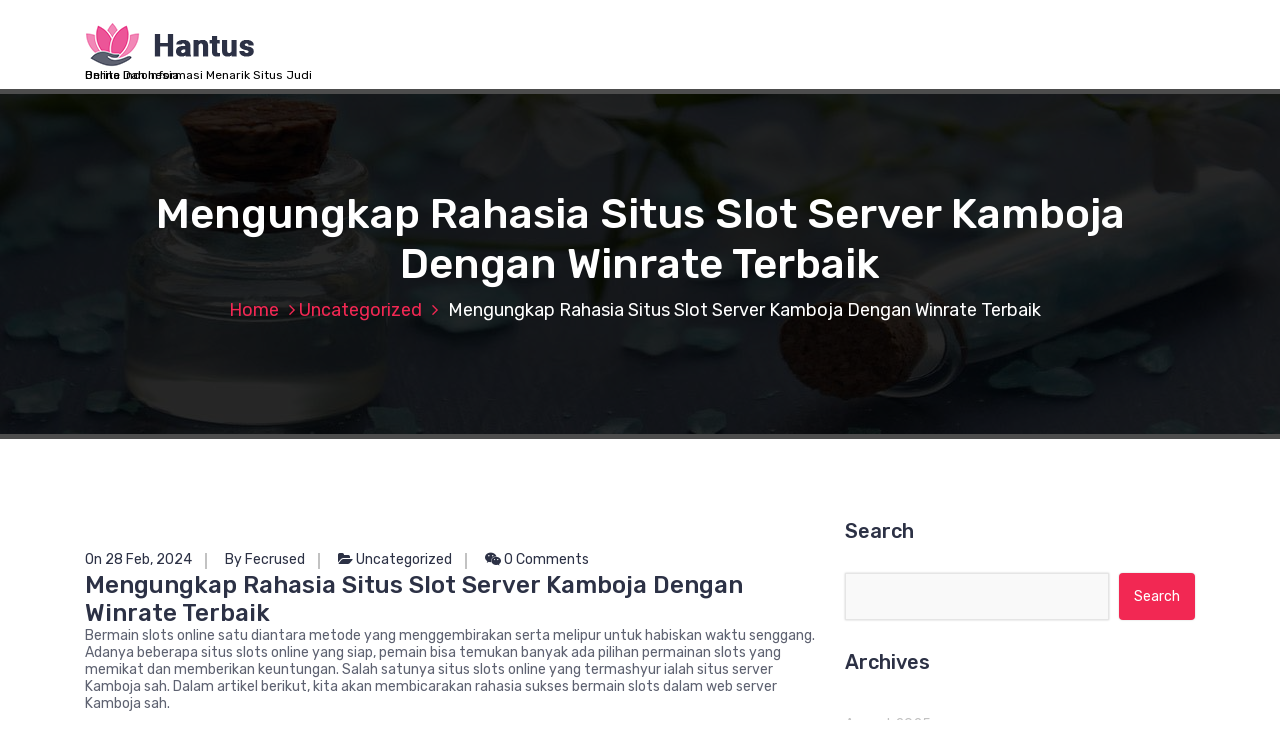

--- FILE ---
content_type: text/html; charset=UTF-8
request_url: https://www.keitabando.org/mengungkap-rahasia-situs-slot-server-kamboja-dengan-winrate-terbaik/
body_size: 9831
content:
<!DOCTYPE html>
<html lang="en-US">
	<head>
		<meta charset="UTF-8">
		<meta name="viewport" content="width=device-width, initial-scale=1">
		<link rel="profile" href="https://gmpg.org/xfn/11">
		
		<meta name='robots' content='index, follow, max-image-preview:large, max-snippet:-1, max-video-preview:-1' />
	<style>img:is([sizes="auto" i], [sizes^="auto," i]) { contain-intrinsic-size: 3000px 1500px }</style>
	
	<!-- This site is optimized with the Yoast SEO plugin v26.7 - https://yoast.com/wordpress/plugins/seo/ -->
	<title>Mengungkap Rahasia Situs Slot Server Kamboja Dengan Winrate Terbaik</title>
	<meta name="description" content="Bermain slots online satu diantara metode yang menggembirakan serta melipur untuk habiskan waktu senggang. Adanya beberapa situs slots online yang siap," />
	<link rel="canonical" href="https://www.keitabando.org/mengungkap-rahasia-situs-slot-server-kamboja-dengan-winrate-terbaik/" />
	<meta property="og:locale" content="en_US" />
	<meta property="og:type" content="article" />
	<meta property="og:title" content="Mengungkap Rahasia Situs Slot Server Kamboja Dengan Winrate Terbaik" />
	<meta property="og:description" content="Bermain slots online satu diantara metode yang menggembirakan serta melipur untuk habiskan waktu senggang. Adanya beberapa situs slots online yang siap," />
	<meta property="og:url" content="https://www.keitabando.org/mengungkap-rahasia-situs-slot-server-kamboja-dengan-winrate-terbaik/" />
	<meta property="og:site_name" content="Keitabando.org" />
	<meta property="article:published_time" content="2024-02-28T19:00:36+00:00" />
	<meta name="author" content="Fecrused" />
	<meta name="twitter:card" content="summary_large_image" />
	<script type="application/ld+json" class="yoast-schema-graph">{"@context":"https://schema.org","@graph":[{"@type":"Article","@id":"https://www.keitabando.org/mengungkap-rahasia-situs-slot-server-kamboja-dengan-winrate-terbaik/#article","isPartOf":{"@id":"https://www.keitabando.org/mengungkap-rahasia-situs-slot-server-kamboja-dengan-winrate-terbaik/"},"author":{"name":"Fecrused","@id":"https://www.keitabando.org/#/schema/person/f2c1df6d799922141193a1d6efb38df0"},"headline":"Mengungkap Rahasia Situs Slot Server Kamboja Dengan Winrate Terbaik","datePublished":"2024-02-28T19:00:36+00:00","mainEntityOfPage":{"@id":"https://www.keitabando.org/mengungkap-rahasia-situs-slot-server-kamboja-dengan-winrate-terbaik/"},"wordCount":485,"publisher":{"@id":"https://www.keitabando.org/#organization"},"keywords":["akun pro kamboja","kamboja slot","server kamboja","slot kamboja","slot server kamboja"],"inLanguage":"en-US"},{"@type":"WebPage","@id":"https://www.keitabando.org/mengungkap-rahasia-situs-slot-server-kamboja-dengan-winrate-terbaik/","url":"https://www.keitabando.org/mengungkap-rahasia-situs-slot-server-kamboja-dengan-winrate-terbaik/","name":"Mengungkap Rahasia Situs Slot Server Kamboja Dengan Winrate Terbaik","isPartOf":{"@id":"https://www.keitabando.org/#website"},"datePublished":"2024-02-28T19:00:36+00:00","description":"Bermain slots online satu diantara metode yang menggembirakan serta melipur untuk habiskan waktu senggang. Adanya beberapa situs slots online yang siap,","inLanguage":"en-US","potentialAction":[{"@type":"ReadAction","target":["https://www.keitabando.org/mengungkap-rahasia-situs-slot-server-kamboja-dengan-winrate-terbaik/"]}]},{"@type":"WebSite","@id":"https://www.keitabando.org/#website","url":"https://www.keitabando.org/","name":"Keitabando.org","description":"Berita Dan Informasi Menarik Situs Judi Online Indonesia","publisher":{"@id":"https://www.keitabando.org/#organization"},"potentialAction":[{"@type":"SearchAction","target":{"@type":"EntryPoint","urlTemplate":"https://www.keitabando.org/?s={search_term_string}"},"query-input":{"@type":"PropertyValueSpecification","valueRequired":true,"valueName":"search_term_string"}}],"inLanguage":"en-US"},{"@type":"Organization","@id":"https://www.keitabando.org/#organization","name":"Keitabando.org","url":"https://www.keitabando.org/","logo":{"@type":"ImageObject","inLanguage":"en-US","@id":"https://www.keitabando.org/#/schema/logo/image/","url":"https://www.keitabando.org/wp-content/uploads/2024/05/logo.png","contentUrl":"https://www.keitabando.org/wp-content/uploads/2024/05/logo.png","width":169,"height":45,"caption":"Keitabando.org"},"image":{"@id":"https://www.keitabando.org/#/schema/logo/image/"}},{"@type":"Person","@id":"https://www.keitabando.org/#/schema/person/f2c1df6d799922141193a1d6efb38df0","name":"Fecrused","image":{"@type":"ImageObject","inLanguage":"en-US","@id":"https://www.keitabando.org/#/schema/person/image/","url":"https://secure.gravatar.com/avatar/bd6b5730771482b285cde5d6f4da44eeab407e96a23716c05291f24254b59c07?s=96&d=mm&r=g","contentUrl":"https://secure.gravatar.com/avatar/bd6b5730771482b285cde5d6f4da44eeab407e96a23716c05291f24254b59c07?s=96&d=mm&r=g","caption":"Fecrused"},"sameAs":["https://www.keitabando.org"]}]}</script>
	<!-- / Yoast SEO plugin. -->


<link rel='dns-prefetch' href='//fonts.googleapis.com' />
<link rel="alternate" type="application/rss+xml" title="Keitabando.org &raquo; Feed" href="https://www.keitabando.org/feed/" />
<link rel="alternate" type="application/rss+xml" title="Keitabando.org &raquo; Comments Feed" href="https://www.keitabando.org/comments/feed/" />
<script type="text/javascript">
/* <![CDATA[ */
window._wpemojiSettings = {"baseUrl":"https:\/\/s.w.org\/images\/core\/emoji\/16.0.1\/72x72\/","ext":".png","svgUrl":"https:\/\/s.w.org\/images\/core\/emoji\/16.0.1\/svg\/","svgExt":".svg","source":{"concatemoji":"https:\/\/www.keitabando.org\/wp-includes\/js\/wp-emoji-release.min.js?ver=6.8.2"}};
/*! This file is auto-generated */
!function(s,n){var o,i,e;function c(e){try{var t={supportTests:e,timestamp:(new Date).valueOf()};sessionStorage.setItem(o,JSON.stringify(t))}catch(e){}}function p(e,t,n){e.clearRect(0,0,e.canvas.width,e.canvas.height),e.fillText(t,0,0);var t=new Uint32Array(e.getImageData(0,0,e.canvas.width,e.canvas.height).data),a=(e.clearRect(0,0,e.canvas.width,e.canvas.height),e.fillText(n,0,0),new Uint32Array(e.getImageData(0,0,e.canvas.width,e.canvas.height).data));return t.every(function(e,t){return e===a[t]})}function u(e,t){e.clearRect(0,0,e.canvas.width,e.canvas.height),e.fillText(t,0,0);for(var n=e.getImageData(16,16,1,1),a=0;a<n.data.length;a++)if(0!==n.data[a])return!1;return!0}function f(e,t,n,a){switch(t){case"flag":return n(e,"\ud83c\udff3\ufe0f\u200d\u26a7\ufe0f","\ud83c\udff3\ufe0f\u200b\u26a7\ufe0f")?!1:!n(e,"\ud83c\udde8\ud83c\uddf6","\ud83c\udde8\u200b\ud83c\uddf6")&&!n(e,"\ud83c\udff4\udb40\udc67\udb40\udc62\udb40\udc65\udb40\udc6e\udb40\udc67\udb40\udc7f","\ud83c\udff4\u200b\udb40\udc67\u200b\udb40\udc62\u200b\udb40\udc65\u200b\udb40\udc6e\u200b\udb40\udc67\u200b\udb40\udc7f");case"emoji":return!a(e,"\ud83e\udedf")}return!1}function g(e,t,n,a){var r="undefined"!=typeof WorkerGlobalScope&&self instanceof WorkerGlobalScope?new OffscreenCanvas(300,150):s.createElement("canvas"),o=r.getContext("2d",{willReadFrequently:!0}),i=(o.textBaseline="top",o.font="600 32px Arial",{});return e.forEach(function(e){i[e]=t(o,e,n,a)}),i}function t(e){var t=s.createElement("script");t.src=e,t.defer=!0,s.head.appendChild(t)}"undefined"!=typeof Promise&&(o="wpEmojiSettingsSupports",i=["flag","emoji"],n.supports={everything:!0,everythingExceptFlag:!0},e=new Promise(function(e){s.addEventListener("DOMContentLoaded",e,{once:!0})}),new Promise(function(t){var n=function(){try{var e=JSON.parse(sessionStorage.getItem(o));if("object"==typeof e&&"number"==typeof e.timestamp&&(new Date).valueOf()<e.timestamp+604800&&"object"==typeof e.supportTests)return e.supportTests}catch(e){}return null}();if(!n){if("undefined"!=typeof Worker&&"undefined"!=typeof OffscreenCanvas&&"undefined"!=typeof URL&&URL.createObjectURL&&"undefined"!=typeof Blob)try{var e="postMessage("+g.toString()+"("+[JSON.stringify(i),f.toString(),p.toString(),u.toString()].join(",")+"));",a=new Blob([e],{type:"text/javascript"}),r=new Worker(URL.createObjectURL(a),{name:"wpTestEmojiSupports"});return void(r.onmessage=function(e){c(n=e.data),r.terminate(),t(n)})}catch(e){}c(n=g(i,f,p,u))}t(n)}).then(function(e){for(var t in e)n.supports[t]=e[t],n.supports.everything=n.supports.everything&&n.supports[t],"flag"!==t&&(n.supports.everythingExceptFlag=n.supports.everythingExceptFlag&&n.supports[t]);n.supports.everythingExceptFlag=n.supports.everythingExceptFlag&&!n.supports.flag,n.DOMReady=!1,n.readyCallback=function(){n.DOMReady=!0}}).then(function(){return e}).then(function(){var e;n.supports.everything||(n.readyCallback(),(e=n.source||{}).concatemoji?t(e.concatemoji):e.wpemoji&&e.twemoji&&(t(e.twemoji),t(e.wpemoji)))}))}((window,document),window._wpemojiSettings);
/* ]]> */
</script>
<style id='wp-emoji-styles-inline-css' type='text/css'>

	img.wp-smiley, img.emoji {
		display: inline !important;
		border: none !important;
		box-shadow: none !important;
		height: 1em !important;
		width: 1em !important;
		margin: 0 0.07em !important;
		vertical-align: -0.1em !important;
		background: none !important;
		padding: 0 !important;
	}
</style>
<link rel='stylesheet' id='wp-block-library-css' href='https://www.keitabando.org/wp-includes/css/dist/block-library/style.min.css?ver=6.8.2' type='text/css' media='all' />
<style id='classic-theme-styles-inline-css' type='text/css'>
/*! This file is auto-generated */
.wp-block-button__link{color:#fff;background-color:#32373c;border-radius:9999px;box-shadow:none;text-decoration:none;padding:calc(.667em + 2px) calc(1.333em + 2px);font-size:1.125em}.wp-block-file__button{background:#32373c;color:#fff;text-decoration:none}
</style>
<style id='global-styles-inline-css' type='text/css'>
:root{--wp--preset--aspect-ratio--square: 1;--wp--preset--aspect-ratio--4-3: 4/3;--wp--preset--aspect-ratio--3-4: 3/4;--wp--preset--aspect-ratio--3-2: 3/2;--wp--preset--aspect-ratio--2-3: 2/3;--wp--preset--aspect-ratio--16-9: 16/9;--wp--preset--aspect-ratio--9-16: 9/16;--wp--preset--color--black: #000000;--wp--preset--color--cyan-bluish-gray: #abb8c3;--wp--preset--color--white: #ffffff;--wp--preset--color--pale-pink: #f78da7;--wp--preset--color--vivid-red: #cf2e2e;--wp--preset--color--luminous-vivid-orange: #ff6900;--wp--preset--color--luminous-vivid-amber: #fcb900;--wp--preset--color--light-green-cyan: #7bdcb5;--wp--preset--color--vivid-green-cyan: #00d084;--wp--preset--color--pale-cyan-blue: #8ed1fc;--wp--preset--color--vivid-cyan-blue: #0693e3;--wp--preset--color--vivid-purple: #9b51e0;--wp--preset--gradient--vivid-cyan-blue-to-vivid-purple: linear-gradient(135deg,rgba(6,147,227,1) 0%,rgb(155,81,224) 100%);--wp--preset--gradient--light-green-cyan-to-vivid-green-cyan: linear-gradient(135deg,rgb(122,220,180) 0%,rgb(0,208,130) 100%);--wp--preset--gradient--luminous-vivid-amber-to-luminous-vivid-orange: linear-gradient(135deg,rgba(252,185,0,1) 0%,rgba(255,105,0,1) 100%);--wp--preset--gradient--luminous-vivid-orange-to-vivid-red: linear-gradient(135deg,rgba(255,105,0,1) 0%,rgb(207,46,46) 100%);--wp--preset--gradient--very-light-gray-to-cyan-bluish-gray: linear-gradient(135deg,rgb(238,238,238) 0%,rgb(169,184,195) 100%);--wp--preset--gradient--cool-to-warm-spectrum: linear-gradient(135deg,rgb(74,234,220) 0%,rgb(151,120,209) 20%,rgb(207,42,186) 40%,rgb(238,44,130) 60%,rgb(251,105,98) 80%,rgb(254,248,76) 100%);--wp--preset--gradient--blush-light-purple: linear-gradient(135deg,rgb(255,206,236) 0%,rgb(152,150,240) 100%);--wp--preset--gradient--blush-bordeaux: linear-gradient(135deg,rgb(254,205,165) 0%,rgb(254,45,45) 50%,rgb(107,0,62) 100%);--wp--preset--gradient--luminous-dusk: linear-gradient(135deg,rgb(255,203,112) 0%,rgb(199,81,192) 50%,rgb(65,88,208) 100%);--wp--preset--gradient--pale-ocean: linear-gradient(135deg,rgb(255,245,203) 0%,rgb(182,227,212) 50%,rgb(51,167,181) 100%);--wp--preset--gradient--electric-grass: linear-gradient(135deg,rgb(202,248,128) 0%,rgb(113,206,126) 100%);--wp--preset--gradient--midnight: linear-gradient(135deg,rgb(2,3,129) 0%,rgb(40,116,252) 100%);--wp--preset--font-size--small: 13px;--wp--preset--font-size--medium: 20px;--wp--preset--font-size--large: 36px;--wp--preset--font-size--x-large: 42px;--wp--preset--spacing--20: 0.44rem;--wp--preset--spacing--30: 0.67rem;--wp--preset--spacing--40: 1rem;--wp--preset--spacing--50: 1.5rem;--wp--preset--spacing--60: 2.25rem;--wp--preset--spacing--70: 3.38rem;--wp--preset--spacing--80: 5.06rem;--wp--preset--shadow--natural: 6px 6px 9px rgba(0, 0, 0, 0.2);--wp--preset--shadow--deep: 12px 12px 50px rgba(0, 0, 0, 0.4);--wp--preset--shadow--sharp: 6px 6px 0px rgba(0, 0, 0, 0.2);--wp--preset--shadow--outlined: 6px 6px 0px -3px rgba(255, 255, 255, 1), 6px 6px rgba(0, 0, 0, 1);--wp--preset--shadow--crisp: 6px 6px 0px rgba(0, 0, 0, 1);}:where(.is-layout-flex){gap: 0.5em;}:where(.is-layout-grid){gap: 0.5em;}body .is-layout-flex{display: flex;}.is-layout-flex{flex-wrap: wrap;align-items: center;}.is-layout-flex > :is(*, div){margin: 0;}body .is-layout-grid{display: grid;}.is-layout-grid > :is(*, div){margin: 0;}:where(.wp-block-columns.is-layout-flex){gap: 2em;}:where(.wp-block-columns.is-layout-grid){gap: 2em;}:where(.wp-block-post-template.is-layout-flex){gap: 1.25em;}:where(.wp-block-post-template.is-layout-grid){gap: 1.25em;}.has-black-color{color: var(--wp--preset--color--black) !important;}.has-cyan-bluish-gray-color{color: var(--wp--preset--color--cyan-bluish-gray) !important;}.has-white-color{color: var(--wp--preset--color--white) !important;}.has-pale-pink-color{color: var(--wp--preset--color--pale-pink) !important;}.has-vivid-red-color{color: var(--wp--preset--color--vivid-red) !important;}.has-luminous-vivid-orange-color{color: var(--wp--preset--color--luminous-vivid-orange) !important;}.has-luminous-vivid-amber-color{color: var(--wp--preset--color--luminous-vivid-amber) !important;}.has-light-green-cyan-color{color: var(--wp--preset--color--light-green-cyan) !important;}.has-vivid-green-cyan-color{color: var(--wp--preset--color--vivid-green-cyan) !important;}.has-pale-cyan-blue-color{color: var(--wp--preset--color--pale-cyan-blue) !important;}.has-vivid-cyan-blue-color{color: var(--wp--preset--color--vivid-cyan-blue) !important;}.has-vivid-purple-color{color: var(--wp--preset--color--vivid-purple) !important;}.has-black-background-color{background-color: var(--wp--preset--color--black) !important;}.has-cyan-bluish-gray-background-color{background-color: var(--wp--preset--color--cyan-bluish-gray) !important;}.has-white-background-color{background-color: var(--wp--preset--color--white) !important;}.has-pale-pink-background-color{background-color: var(--wp--preset--color--pale-pink) !important;}.has-vivid-red-background-color{background-color: var(--wp--preset--color--vivid-red) !important;}.has-luminous-vivid-orange-background-color{background-color: var(--wp--preset--color--luminous-vivid-orange) !important;}.has-luminous-vivid-amber-background-color{background-color: var(--wp--preset--color--luminous-vivid-amber) !important;}.has-light-green-cyan-background-color{background-color: var(--wp--preset--color--light-green-cyan) !important;}.has-vivid-green-cyan-background-color{background-color: var(--wp--preset--color--vivid-green-cyan) !important;}.has-pale-cyan-blue-background-color{background-color: var(--wp--preset--color--pale-cyan-blue) !important;}.has-vivid-cyan-blue-background-color{background-color: var(--wp--preset--color--vivid-cyan-blue) !important;}.has-vivid-purple-background-color{background-color: var(--wp--preset--color--vivid-purple) !important;}.has-black-border-color{border-color: var(--wp--preset--color--black) !important;}.has-cyan-bluish-gray-border-color{border-color: var(--wp--preset--color--cyan-bluish-gray) !important;}.has-white-border-color{border-color: var(--wp--preset--color--white) !important;}.has-pale-pink-border-color{border-color: var(--wp--preset--color--pale-pink) !important;}.has-vivid-red-border-color{border-color: var(--wp--preset--color--vivid-red) !important;}.has-luminous-vivid-orange-border-color{border-color: var(--wp--preset--color--luminous-vivid-orange) !important;}.has-luminous-vivid-amber-border-color{border-color: var(--wp--preset--color--luminous-vivid-amber) !important;}.has-light-green-cyan-border-color{border-color: var(--wp--preset--color--light-green-cyan) !important;}.has-vivid-green-cyan-border-color{border-color: var(--wp--preset--color--vivid-green-cyan) !important;}.has-pale-cyan-blue-border-color{border-color: var(--wp--preset--color--pale-cyan-blue) !important;}.has-vivid-cyan-blue-border-color{border-color: var(--wp--preset--color--vivid-cyan-blue) !important;}.has-vivid-purple-border-color{border-color: var(--wp--preset--color--vivid-purple) !important;}.has-vivid-cyan-blue-to-vivid-purple-gradient-background{background: var(--wp--preset--gradient--vivid-cyan-blue-to-vivid-purple) !important;}.has-light-green-cyan-to-vivid-green-cyan-gradient-background{background: var(--wp--preset--gradient--light-green-cyan-to-vivid-green-cyan) !important;}.has-luminous-vivid-amber-to-luminous-vivid-orange-gradient-background{background: var(--wp--preset--gradient--luminous-vivid-amber-to-luminous-vivid-orange) !important;}.has-luminous-vivid-orange-to-vivid-red-gradient-background{background: var(--wp--preset--gradient--luminous-vivid-orange-to-vivid-red) !important;}.has-very-light-gray-to-cyan-bluish-gray-gradient-background{background: var(--wp--preset--gradient--very-light-gray-to-cyan-bluish-gray) !important;}.has-cool-to-warm-spectrum-gradient-background{background: var(--wp--preset--gradient--cool-to-warm-spectrum) !important;}.has-blush-light-purple-gradient-background{background: var(--wp--preset--gradient--blush-light-purple) !important;}.has-blush-bordeaux-gradient-background{background: var(--wp--preset--gradient--blush-bordeaux) !important;}.has-luminous-dusk-gradient-background{background: var(--wp--preset--gradient--luminous-dusk) !important;}.has-pale-ocean-gradient-background{background: var(--wp--preset--gradient--pale-ocean) !important;}.has-electric-grass-gradient-background{background: var(--wp--preset--gradient--electric-grass) !important;}.has-midnight-gradient-background{background: var(--wp--preset--gradient--midnight) !important;}.has-small-font-size{font-size: var(--wp--preset--font-size--small) !important;}.has-medium-font-size{font-size: var(--wp--preset--font-size--medium) !important;}.has-large-font-size{font-size: var(--wp--preset--font-size--large) !important;}.has-x-large-font-size{font-size: var(--wp--preset--font-size--x-large) !important;}
:where(.wp-block-post-template.is-layout-flex){gap: 1.25em;}:where(.wp-block-post-template.is-layout-grid){gap: 1.25em;}
:where(.wp-block-columns.is-layout-flex){gap: 2em;}:where(.wp-block-columns.is-layout-grid){gap: 2em;}
:root :where(.wp-block-pullquote){font-size: 1.5em;line-height: 1.6;}
</style>
<link rel='stylesheet' id='bootstrap-min-css' href='https://www.keitabando.org/wp-content/themes/hantus/assets/css/bootstrap.min.css?ver=6.8.2' type='text/css' media='all' />
<link rel='stylesheet' id='meanmenu-min-css' href='https://www.keitabando.org/wp-content/themes/hantus/assets/css/meanmenu.min.css?ver=6.8.2' type='text/css' media='all' />
<link rel='stylesheet' id='hantus-typography-css' href='https://www.keitabando.org/wp-content/themes/hantus/assets/css/typography/typograhpy.css?ver=6.8.2' type='text/css' media='all' />
<link rel='stylesheet' id='font-awesome-css' href='https://www.keitabando.org/wp-content/themes/hantus/assets/css/fonts/font-awesome/css/font-awesome.min.css?ver=6.8.2' type='text/css' media='all' />
<link rel='stylesheet' id='owl-carousel-min-css' href='https://www.keitabando.org/wp-content/themes/hantus/assets/css/owl.carousel.min.css?ver=6.8.2' type='text/css' media='all' />
<link rel='stylesheet' id='hantus-wp-test-css' href='https://www.keitabando.org/wp-content/themes/hantus/assets/css/wp-test.css?ver=6.8.2' type='text/css' media='all' />
<link rel='stylesheet' id='hantus-woocommerce-css' href='https://www.keitabando.org/wp-content/themes/hantus/assets/css/woo.css?ver=6.8.2' type='text/css' media='all' />
<link rel='stylesheet' id='hantus-widget-css' href='https://www.keitabando.org/wp-content/themes/hantus/assets/css/widget.css?ver=6.8.2' type='text/css' media='all' />
<link rel='stylesheet' id='hantus-style-css' href='https://www.keitabando.org/wp-content/themes/hantus/style.css?ver=6.8.2' type='text/css' media='all' />
<style id='hantus-style-inline-css' type='text/css'>
.header-single-slider:after {
					opacity: 0.4;
					background: #000000;
				}
.header-slider .theme-content h3 {
					color: #fff;
				}.header-slider .theme-content h1 {
					color:  !important;
				}.header-slider .theme-content p {
					color: #fff;
				}

</style>
<link rel='stylesheet' id='hantus-responsive-css' href='https://www.keitabando.org/wp-content/themes/hantus/assets/css/responsive.css?ver=6.8.2' type='text/css' media='all' />
<link rel='stylesheet' id='hantus-default-css' href='https://www.keitabando.org/wp-content/themes/hantus/assets/css/colors/default.css?ver=6.8.2' type='text/css' media='all' />
<link rel='stylesheet' id='hantus-fonts-css' href='//fonts.googleapis.com/css?family=Dancing+Script%3A400%2C700%7CRubik%3A300%2C400%2C500%2C700%2C900&#038;subset=latin%2Clatin-ext' type='text/css' media='all' />
<script type="text/javascript" src="https://www.keitabando.org/wp-includes/js/jquery/jquery.min.js?ver=3.7.1" id="jquery-core-js"></script>
<script type="text/javascript" src="https://www.keitabando.org/wp-includes/js/jquery/jquery-migrate.min.js?ver=3.4.1" id="jquery-migrate-js"></script>
<script type="text/javascript" src="https://www.keitabando.org/wp-content/themes/hantus/assets/js/owl.carousel.min.js?ver=1" id="jquery-owl-carousel-js"></script>
<script type="text/javascript" src="https://www.keitabando.org/wp-content/themes/hantus/assets/js/custom.js?ver=1" id="hantus-custom-js-js"></script>
<link rel="https://api.w.org/" href="https://www.keitabando.org/wp-json/" /><link rel="alternate" title="JSON" type="application/json" href="https://www.keitabando.org/wp-json/wp/v2/posts/967" /><link rel="EditURI" type="application/rsd+xml" title="RSD" href="https://www.keitabando.org/xmlrpc.php?rsd" />
<meta name="generator" content="WordPress 6.8.2" />
<link rel='shortlink' href='https://www.keitabando.org/?p=967' />
<link rel="alternate" title="oEmbed (JSON)" type="application/json+oembed" href="https://www.keitabando.org/wp-json/oembed/1.0/embed?url=https%3A%2F%2Fwww.keitabando.org%2Fmengungkap-rahasia-situs-slot-server-kamboja-dengan-winrate-terbaik%2F" />
<link rel="alternate" title="oEmbed (XML)" type="text/xml+oembed" href="https://www.keitabando.org/wp-json/oembed/1.0/embed?url=https%3A%2F%2Fwww.keitabando.org%2Fmengungkap-rahasia-situs-slot-server-kamboja-dengan-winrate-terbaik%2F&#038;format=xml" />
	<style type="text/css">
			.site-title,
		.site-description {
			color: #000000;
		}
		</style>
		</head>
	
<body class="wp-singular post-template-default single single-post postid-967 single-format-standard wp-custom-logo wp-theme-hantus">
<div id="page" class="site">
	<a class="skip-link screen-reader-text" href="#main">Skip to content</a>
	
	<!-- Start: Header
============================= -->
    <!-- Start: Navigation
    ============================= -->
    <section class="navbar-wrapper">
        <div class="navbar-area sticky-nav">
            <div class="container">
                <div class="row">
                    <div class="col-lg-3 col-7 my-auto">
                        <div class="logo main">
                          <a href="https://www.keitabando.org/" class="custom-logo-link" rel="home"><img width="169" height="45" src="https://www.keitabando.org/wp-content/uploads/2024/05/logo.png" class="custom-logo" alt="Keitabando.org" decoding="async" /></a>														<p class="site-description">Berita Dan Informasi Menarik Situs Judi Online Indonesia</p>
						                        </div>
                    </div>
                    <div class="col-lg-9 col-4 d-none d-lg-inline-block text-right my-auto">
                    	<div class="navigation">
	                        <nav class="main-menu">
	                            	                        </nav>
							<div class="mbl-right">
								<ul class="mbl">
																																			</ul>
							</div>
                        </div>
                    </div>
                    <div class="col-5 text-right d-block d-lg-none my-auto">
						<div class="mbl-right">
							<ul class="mbl">
																							</ul>
						</div>
                    </div>
					<div class="sb-search sb-search-popup">
						<div class="sb-search-pop">
							<form action="https://www.keitabando.org/">
								<input class="sb-search-input" placeholder="Search"  type="search" value="" name="s" id="s">
								<button type="button" id='search-clicker' class="sb-icon-search"><i class="fa fa-close"></i></button>
							</form>
						</div>
					</div>
                </div>
            </div>
            <!-- Start Mobile Menu -->
            <div class="mobile-menu-area d-lg-none">
                <div class="container">
                    <div class="row">
                        <div class="col-md-12">
                            <div class="mobile-menu">
                                <nav class="mobile-menu-active">
                                                                   </nav>
                                
                            </div>
                        </div>
                    </div>
                </div>
            </div>
            <!-- End Mobile Menu -->
        </div>        
    </section>
    <!-- End: Navigation
    ============================= -->
<section id="breadcrumb-area" style="background:url('https://www.keitabando.org/wp-content/themes/hantus/assets/images/bg/breadcrumb-bg.jpg') no-repeat center scroll;">

	<div class="container">
            <div class="row">
                <div class="col-12 text-center">
					<h2>
						Mengungkap Rahasia Situs Slot Server Kamboja Dengan Winrate Terbaik					</h2>
					<ul class="breadcrumb-nav list-inline">
						<li><a href="https://www.keitabando.org">Home</a> <a href="https://www.keitabando.org/category/uncategorized/">Uncategorized</a> <li class="active">Mengungkap Rahasia Situs Slot Server Kamboja Dengan Winrate Terbaik</li></li>					</ul>
			</div>
		</div>
	</div>
</section>
	
	<div id="main">    <section id="blog-content" class="section-padding">
        <div class="container">

            <div class="row">
                <!-- Blog Content -->
                <div class="col-lg-8 col-md-12 mb-5 mb-lg-0">
											
						                            <article class="blog-post">
                                <div class="post-thumb">
                                                                     </div>

                                <div class="post-content">
										<ul class="meta-info">
											<li class="post-date"><a href="https://www.keitabando.org/2024/02/">On 28 Feb, 2024</a></li>
											<li class="posted-by"><a href="https://www.keitabando.org/author/fecrused/">By Fecrused</a></li>
											 <li class="post-category"><a href="https://www.keitabando.org/mengungkap-rahasia-situs-slot-server-kamboja-dengan-winrate-terbaik/"><i class="fa fa-folder-open"></i> <a href="https://www.keitabando.org/category/uncategorized/" rel="category tag">Uncategorized</a></a></li>
											<li class="comments-quantity"><a href="https://www.keitabando.org/mengungkap-rahasia-situs-slot-server-kamboja-dengan-winrate-terbaik/#respond"><i class="fa fa-wechat"></i> 0 Comments</a></li>
										</ul>	
                                   <h4 class="post-title">Mengungkap Rahasia Situs Slot Server Kamboja Dengan Winrate Terbaik</h4>                                    <p>Bermain slots online satu diantara metode yang menggembirakan serta melipur untuk habiskan waktu senggang. Adanya beberapa situs slots online yang siap, pemain bisa temukan banyak ada pilihan permainan slots yang memikat dan memberikan keuntungan. Salah satunya situs slots online yang termashyur ialah situs server Kamboja sah. Dalam artikel berikut, kita akan membicarakan rahasia sukses bermain slots dalam web server Kamboja sah.</p>
<p>Slots online udah menjadi salah satunya perjudian yang terpopuler di dunia. Dengan perkembangan tehnologi, pemain saat ini bisa membuka permainan slots dengan online dari manapun serta setiap saat. Situs slots server Kamboja yaitu satu diantara situs slots online yang tawarkan bermacam jenis permainan slots menarik dan memberi keuntungan.</p>
<p>Situs slots kamboja yaitu website judi online yang menyiapkan pelbagai permainan slots online yang memikat dan beri keuntungan. Blog ini punyai rekam jejak yang bagus di kelompok pelaku judi online karena sediakan beragam spesifikasi dan bonus menarik. Satu diantaranya keistimewaan dari situs slots kamboja yakni mekanisme keamanan yang baik sekali maka pemain bisa bermain secara nyaman dan aman.</p>
<p>Slots server kamboja adalah provider permainan slots online yang bisa diketemukan pada web slots kamboja. Provider ini menyiapkan beragam ragam permainan slots yang memikat serta heboh buat dipermainkan. Dengan memakai tehnologi mutakhir, slots server kamboja dapat memberi pengalaman main slots online yang tambah lebih seperti kenyataan serta membahagiakan.</p>
<h2><strong>Rahasia Sukses Bermain Slots di Situs Server Kamboja Sah</strong></h2>
<p>Tentukan <strong><a href="https://www.bowwowgroom.com/">situs kamboja slot</a></strong> yang Dapat dipercaya : Satu diantara kunci keberhasilan bermain slots di website server Kamboja dengan pilih situs slots Kamboja yang paling dipercaya serta sah. Pastini situs itu miliki lisensi sah serta rekam jejak yang bagus.</p>
<p>Kenali Ketentuan serta Trik Bermain : Saat sebelum mulai bermain slots di web server Kamboja, penting buat mengerti ketentuan serta metode main dari tiap type permainan slots. Perihal ini akan menolong tingkatkan kemungkinan menang serta kurangi resiko kekalahan.</p>
<p>Memakai Bonus dan Promo : Banyak situs slots server Kamboja sah tawarkan bonus serta promo memikat buat banyak pemain. Memakai beberapa bonus itu untuk tingkatkan kesempatan menang serta mengoptimalkan keuntungan.</p>
<p>Bermain-main dengan Kiat yang Baik : Satu diantaranya rahasia sukses bermain slots di website server Kamboja ialah secara bermain-main dengan trick yang bagus. Pastikan batas taruhan dan waktu bermain, dan pikir beberapa faktor lain seperti volatilitas permainan serta RTP (Return to Player) dari tiap-tiap permainan slots.</p>
<p>Bermainlah dengan Sabar serta Disiplin : Sabar serta disiplin yaitu kunci kesuksesan saat bermain slots di website server Kamboja. Tidak boleh tergesa-gesa di dalam memastikan, serta teruslah tenang meski merasakan kekalahan.</p>
<p>Bermain slots di web server Kamboja sah bisa jadi pengalaman yang membahagiakan dan beri keuntungan apabila dilaksanakan bijaksana. Dengan pilih situs slots Kamboja yang paling dipercaya, menyadari ketetapan dan metode bermain, memakai bonus dan promo, bermain-main dengan trik yang bagus, dan bermain-main dengan sabar serta disiplin, Anda bisa mempertingkat kemungkinan menang serta mengoptimalkan keuntungan Anda . Maka, tidak boleh ragu-ragu buat coba hoki Anda dan main slots dalam website server Kamboja sah saat ini !</p>
                                </div>
								<div id="comments" class="comments-area">
	<ul class="media-list">
		<li class="media">
				</div>                            </article>   
												
											
                </div>
				<div class="col-lg-4 col-md-12">
	<section class="sidebar">
		<aside id="search-1" class="widget widget_search"><h5 class="widget-title">Search</h5><form role="search" method="get" class="search-form" action="https://www.keitabando.org/">
				<label>
					<span class="screen-reader-text">Search for:</span>
					<input type="search" class="search-field" placeholder="Search &hellip;" value="" name="s" />
				</label>
				<input type="submit" class="search-submit" value="Search" />
			</form></aside><aside id="archives-1" class="widget widget_archive"><h5 class="widget-title">Archives</h5>
			<ul>
					<li><a href='https://www.keitabando.org/2025/08/'>August 2025</a></li>
	<li><a href='https://www.keitabando.org/2025/07/'>July 2025</a></li>
	<li><a href='https://www.keitabando.org/2025/06/'>June 2025</a></li>
	<li><a href='https://www.keitabando.org/2025/05/'>May 2025</a></li>
	<li><a href='https://www.keitabando.org/2025/04/'>April 2025</a></li>
	<li><a href='https://www.keitabando.org/2025/03/'>March 2025</a></li>
	<li><a href='https://www.keitabando.org/2025/02/'>February 2025</a></li>
	<li><a href='https://www.keitabando.org/2025/01/'>January 2025</a></li>
	<li><a href='https://www.keitabando.org/2024/12/'>December 2024</a></li>
	<li><a href='https://www.keitabando.org/2024/11/'>November 2024</a></li>
	<li><a href='https://www.keitabando.org/2024/10/'>October 2024</a></li>
	<li><a href='https://www.keitabando.org/2024/09/'>September 2024</a></li>
	<li><a href='https://www.keitabando.org/2024/08/'>August 2024</a></li>
	<li><a href='https://www.keitabando.org/2024/07/'>July 2024</a></li>
	<li><a href='https://www.keitabando.org/2024/06/'>June 2024</a></li>
	<li><a href='https://www.keitabando.org/2024/05/'>May 2024</a></li>
	<li><a href='https://www.keitabando.org/2024/04/'>April 2024</a></li>
	<li><a href='https://www.keitabando.org/2024/03/'>March 2024</a></li>
	<li><a href='https://www.keitabando.org/2024/02/'>February 2024</a></li>
	<li><a href='https://www.keitabando.org/2024/01/'>January 2024</a></li>
	<li><a href='https://www.keitabando.org/2023/12/'>December 2023</a></li>
	<li><a href='https://www.keitabando.org/2023/11/'>November 2023</a></li>
	<li><a href='https://www.keitabando.org/2023/10/'>October 2023</a></li>
	<li><a href='https://www.keitabando.org/2023/09/'>September 2023</a></li>
	<li><a href='https://www.keitabando.org/2023/08/'>August 2023</a></li>
	<li><a href='https://www.keitabando.org/2023/07/'>July 2023</a></li>
	<li><a href='https://www.keitabando.org/2023/06/'>June 2023</a></li>
	<li><a href='https://www.keitabando.org/2023/05/'>May 2023</a></li>
	<li><a href='https://www.keitabando.org/2023/04/'>April 2023</a></li>
	<li><a href='https://www.keitabando.org/2023/02/'>February 2023</a></li>
	<li><a href='https://www.keitabando.org/2022/03/'>March 2022</a></li>
	<li><a href='https://www.keitabando.org/2021/09/'>September 2021</a></li>
	<li><a href='https://www.keitabando.org/2021/08/'>August 2021</a></li>
	<li><a href='https://www.keitabando.org/2021/06/'>June 2021</a></li>
	<li><a href='https://www.keitabando.org/2021/03/'>March 2021</a></li>
			</ul>

			</aside>	</section>
</div>                <!-- Sidebar -->
                
            </div>

        </div>
    </section>

<div class="clearfix"></div>

<!-- Start: Footer Sidebar
============================= -->
	<footer id="footer-widgets" class="footer-sidebar">
		<div class="container">
			<div class="row">
				<div class="col-lg-3 col-sm-6 mb-lg-0 mb-md-4 mb-4"><aside id="text-1" class="widget widget_text">			<div class="textwidget"><div class="footer-logo"><img src="https://www.keitabando.org/wp-content/plugins/clever-fox/inc/hantus/images/logo.png" alt=""></div>
                        <p>There are many variations of dummy passages of Lorem Ipsum a available, but the majority have suffered that is alteration in some that form  injected humour or randomised.</p>
                        <ul class="widget-info">
                            <li><i class="fa fa-map-marker"></i>198 Collins St, Melbourne, NY</li>
                            <li><i class="fa fa-phone"></i>12) 345 678 910</li>
                            <li><i class="fa fa-envelope"></i><a href="/cdn-cgi/l/email-protection" class="__cf_email__" data-cfemail="3f5a525e56537f5c50524f5e5146515e525a115c5052">[email&#160;protected]</a></li>
                        </ul>
		</div>
		</aside></div><div class="col-lg-3 col-sm-6 mb-lg-0 mb-md-4 mb-4"><aside id="categories-1" class="widget widget_categories"><h5 class="widget-title">Categories</h5>
			<ul>
					<li class="cat-item cat-item-4"><a href="https://www.keitabando.org/category/judi-online/">Judi Online</a>
</li>
	<li class="cat-item cat-item-105"><a href="https://www.keitabando.org/category/lokasi-wisata/">Lokasi Wisata</a>
</li>
	<li class="cat-item cat-item-88"><a href="https://www.keitabando.org/category/pendidikan/">pendidikan</a>
</li>
	<li class="cat-item cat-item-189"><a href="https://www.keitabando.org/category/sbobet/">sbobet</a>
</li>
	<li class="cat-item cat-item-123"><a href="https://www.keitabando.org/category/slot/">slot</a>
</li>
	<li class="cat-item cat-item-433"><a href="https://www.keitabando.org/category/slot-bet-100/">slot bet 100</a>
</li>
	<li class="cat-item cat-item-455"><a href="https://www.keitabando.org/category/slot88/">slot88</a>
</li>
	<li class="cat-item cat-item-438"><a href="https://www.keitabando.org/category/starlight-princess/">starlight princess</a>
</li>
	<li class="cat-item cat-item-1"><a href="https://www.keitabando.org/category/uncategorized/">Uncategorized</a>
</li>
			</ul>

			</aside></div><div class="col-lg-3 col-sm-6 mb-lg-0 mb-md-4 mb-4"><aside id="archives-1" class="widget widget_archive"><h5 class="widget-title">Archives</h5>
			<ul>
					<li><a href='https://www.keitabando.org/2025/08/'>August 2025</a></li>
	<li><a href='https://www.keitabando.org/2025/07/'>July 2025</a></li>
	<li><a href='https://www.keitabando.org/2025/06/'>June 2025</a></li>
	<li><a href='https://www.keitabando.org/2025/05/'>May 2025</a></li>
	<li><a href='https://www.keitabando.org/2025/04/'>April 2025</a></li>
	<li><a href='https://www.keitabando.org/2025/03/'>March 2025</a></li>
	<li><a href='https://www.keitabando.org/2025/02/'>February 2025</a></li>
	<li><a href='https://www.keitabando.org/2025/01/'>January 2025</a></li>
	<li><a href='https://www.keitabando.org/2024/12/'>December 2024</a></li>
	<li><a href='https://www.keitabando.org/2024/11/'>November 2024</a></li>
	<li><a href='https://www.keitabando.org/2024/10/'>October 2024</a></li>
	<li><a href='https://www.keitabando.org/2024/09/'>September 2024</a></li>
	<li><a href='https://www.keitabando.org/2024/08/'>August 2024</a></li>
	<li><a href='https://www.keitabando.org/2024/07/'>July 2024</a></li>
	<li><a href='https://www.keitabando.org/2024/06/'>June 2024</a></li>
	<li><a href='https://www.keitabando.org/2024/05/'>May 2024</a></li>
	<li><a href='https://www.keitabando.org/2024/04/'>April 2024</a></li>
	<li><a href='https://www.keitabando.org/2024/03/'>March 2024</a></li>
	<li><a href='https://www.keitabando.org/2024/02/'>February 2024</a></li>
	<li><a href='https://www.keitabando.org/2024/01/'>January 2024</a></li>
	<li><a href='https://www.keitabando.org/2023/12/'>December 2023</a></li>
	<li><a href='https://www.keitabando.org/2023/11/'>November 2023</a></li>
	<li><a href='https://www.keitabando.org/2023/10/'>October 2023</a></li>
	<li><a href='https://www.keitabando.org/2023/09/'>September 2023</a></li>
	<li><a href='https://www.keitabando.org/2023/08/'>August 2023</a></li>
	<li><a href='https://www.keitabando.org/2023/07/'>July 2023</a></li>
	<li><a href='https://www.keitabando.org/2023/06/'>June 2023</a></li>
	<li><a href='https://www.keitabando.org/2023/05/'>May 2023</a></li>
	<li><a href='https://www.keitabando.org/2023/04/'>April 2023</a></li>
	<li><a href='https://www.keitabando.org/2023/02/'>February 2023</a></li>
	<li><a href='https://www.keitabando.org/2022/03/'>March 2022</a></li>
	<li><a href='https://www.keitabando.org/2021/09/'>September 2021</a></li>
	<li><a href='https://www.keitabando.org/2021/08/'>August 2021</a></li>
	<li><a href='https://www.keitabando.org/2021/06/'>June 2021</a></li>
	<li><a href='https://www.keitabando.org/2021/03/'>March 2021</a></li>
			</ul>

			</aside></div><div class="col-lg-3 col-sm-6 mb-lg-0 mb-md-4 mb-4"><aside id="search-1" class="widget widget_search"><h5 class="widget-title">Search</h5><form role="search" method="get" class="search-form" action="https://www.keitabando.org/">
				<label>
					<span class="screen-reader-text">Search for:</span>
					<input type="search" class="search-field" placeholder="Search &hellip;" value="" name="s" />
				</label>
				<input type="submit" class="search-submit" value="Search" />
			</form></aside></div>			</div>
		</div>
	</footer>
<!-- End: Footer Sidebar
============================= -->

<!-- Start: Footer Copyright
============================= -->

	<section id="footer-copyright" style="background:url('') no-repeat center / cover ">
        <div class="container">
            <div class="row">
                <div class="col-lg-6 col-12 text-lg-left text-center copyright-text">
                     						<ul id="menu-footer" class="">
							<li class="copy-content">
																<p>
									Copyright &copy; 2026 Keitabando.org | Powered by <a href="https://www.nayrathemes.com/">Hantus WordPress Theme</a>								</p>
							  </li>
						</ul>
						
                </div>
                <div class="col-lg-6 col-12">
                    <ul class="text-lg-right text-center payment-method">
										
													                    </ul>
					<a href="#" class="scrollup"><i class="fa fa-arrow-up"></i></a>
                </div>
            </div>
        </div>
    </section>
<!-- End: Footer Copyright
============================= -->
</div>
</div>
<script data-cfasync="false" src="/cdn-cgi/scripts/5c5dd728/cloudflare-static/email-decode.min.js"></script><script type="speculationrules">
{"prefetch":[{"source":"document","where":{"and":[{"href_matches":"\/*"},{"not":{"href_matches":["\/wp-*.php","\/wp-admin\/*","\/wp-content\/uploads\/*","\/wp-content\/*","\/wp-content\/plugins\/*","\/wp-content\/themes\/hantus\/*","\/*\\?(.+)"]}},{"not":{"selector_matches":"a[rel~=\"nofollow\"]"}},{"not":{"selector_matches":".no-prefetch, .no-prefetch a"}}]},"eagerness":"conservative"}]}
</script>
<script type="text/javascript" src="https://www.keitabando.org/wp-content/themes/hantus/assets/js/bootstrap.min.js?ver=1.0" id="bootstrap-js"></script>
<script type="text/javascript" src="https://www.keitabando.org/wp-content/themes/hantus/assets/js/jquery.meanmenu.min.js?ver=6.8.2" id="meanmenu-js"></script>
<script type="text/javascript" src="https://www.keitabando.org/wp-content/themes/hantus/assets/js/skip-link-focus-fix.js?ver=20151215" id="hantus-skip-link-focus-fix-js"></script>
<script defer src="https://static.cloudflareinsights.com/beacon.min.js/vcd15cbe7772f49c399c6a5babf22c1241717689176015" integrity="sha512-ZpsOmlRQV6y907TI0dKBHq9Md29nnaEIPlkf84rnaERnq6zvWvPUqr2ft8M1aS28oN72PdrCzSjY4U6VaAw1EQ==" data-cf-beacon='{"version":"2024.11.0","token":"5d9d69526f5349e8ad071f952eb6f13c","r":1,"server_timing":{"name":{"cfCacheStatus":true,"cfEdge":true,"cfExtPri":true,"cfL4":true,"cfOrigin":true,"cfSpeedBrain":true},"location_startswith":null}}' crossorigin="anonymous"></script>
</body>
</html>
